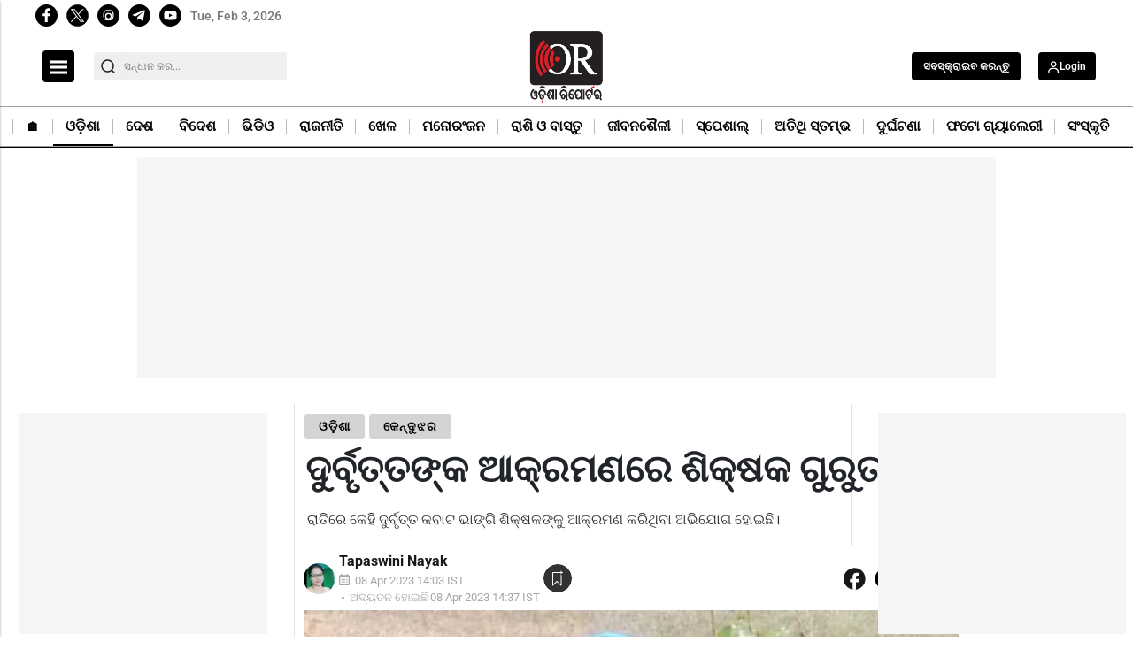

--- FILE ---
content_type: text/html; charset=utf-8
request_url: https://www.google.com/recaptcha/api2/anchor?ar=1&k=6Lc7gBgmAAAAAM6cf_Bc08hif-zuLJvMIk-As_2w&co=aHR0cHM6Ly9vZGlzaGFyZXBvcnRlci5pbjo0NDM.&hl=en&v=N67nZn4AqZkNcbeMu4prBgzg&size=normal&anchor-ms=20000&execute-ms=30000&cb=usulyh9a4ayg
body_size: 49504
content:
<!DOCTYPE HTML><html dir="ltr" lang="en"><head><meta http-equiv="Content-Type" content="text/html; charset=UTF-8">
<meta http-equiv="X-UA-Compatible" content="IE=edge">
<title>reCAPTCHA</title>
<style type="text/css">
/* cyrillic-ext */
@font-face {
  font-family: 'Roboto';
  font-style: normal;
  font-weight: 400;
  font-stretch: 100%;
  src: url(//fonts.gstatic.com/s/roboto/v48/KFO7CnqEu92Fr1ME7kSn66aGLdTylUAMa3GUBHMdazTgWw.woff2) format('woff2');
  unicode-range: U+0460-052F, U+1C80-1C8A, U+20B4, U+2DE0-2DFF, U+A640-A69F, U+FE2E-FE2F;
}
/* cyrillic */
@font-face {
  font-family: 'Roboto';
  font-style: normal;
  font-weight: 400;
  font-stretch: 100%;
  src: url(//fonts.gstatic.com/s/roboto/v48/KFO7CnqEu92Fr1ME7kSn66aGLdTylUAMa3iUBHMdazTgWw.woff2) format('woff2');
  unicode-range: U+0301, U+0400-045F, U+0490-0491, U+04B0-04B1, U+2116;
}
/* greek-ext */
@font-face {
  font-family: 'Roboto';
  font-style: normal;
  font-weight: 400;
  font-stretch: 100%;
  src: url(//fonts.gstatic.com/s/roboto/v48/KFO7CnqEu92Fr1ME7kSn66aGLdTylUAMa3CUBHMdazTgWw.woff2) format('woff2');
  unicode-range: U+1F00-1FFF;
}
/* greek */
@font-face {
  font-family: 'Roboto';
  font-style: normal;
  font-weight: 400;
  font-stretch: 100%;
  src: url(//fonts.gstatic.com/s/roboto/v48/KFO7CnqEu92Fr1ME7kSn66aGLdTylUAMa3-UBHMdazTgWw.woff2) format('woff2');
  unicode-range: U+0370-0377, U+037A-037F, U+0384-038A, U+038C, U+038E-03A1, U+03A3-03FF;
}
/* math */
@font-face {
  font-family: 'Roboto';
  font-style: normal;
  font-weight: 400;
  font-stretch: 100%;
  src: url(//fonts.gstatic.com/s/roboto/v48/KFO7CnqEu92Fr1ME7kSn66aGLdTylUAMawCUBHMdazTgWw.woff2) format('woff2');
  unicode-range: U+0302-0303, U+0305, U+0307-0308, U+0310, U+0312, U+0315, U+031A, U+0326-0327, U+032C, U+032F-0330, U+0332-0333, U+0338, U+033A, U+0346, U+034D, U+0391-03A1, U+03A3-03A9, U+03B1-03C9, U+03D1, U+03D5-03D6, U+03F0-03F1, U+03F4-03F5, U+2016-2017, U+2034-2038, U+203C, U+2040, U+2043, U+2047, U+2050, U+2057, U+205F, U+2070-2071, U+2074-208E, U+2090-209C, U+20D0-20DC, U+20E1, U+20E5-20EF, U+2100-2112, U+2114-2115, U+2117-2121, U+2123-214F, U+2190, U+2192, U+2194-21AE, U+21B0-21E5, U+21F1-21F2, U+21F4-2211, U+2213-2214, U+2216-22FF, U+2308-230B, U+2310, U+2319, U+231C-2321, U+2336-237A, U+237C, U+2395, U+239B-23B7, U+23D0, U+23DC-23E1, U+2474-2475, U+25AF, U+25B3, U+25B7, U+25BD, U+25C1, U+25CA, U+25CC, U+25FB, U+266D-266F, U+27C0-27FF, U+2900-2AFF, U+2B0E-2B11, U+2B30-2B4C, U+2BFE, U+3030, U+FF5B, U+FF5D, U+1D400-1D7FF, U+1EE00-1EEFF;
}
/* symbols */
@font-face {
  font-family: 'Roboto';
  font-style: normal;
  font-weight: 400;
  font-stretch: 100%;
  src: url(//fonts.gstatic.com/s/roboto/v48/KFO7CnqEu92Fr1ME7kSn66aGLdTylUAMaxKUBHMdazTgWw.woff2) format('woff2');
  unicode-range: U+0001-000C, U+000E-001F, U+007F-009F, U+20DD-20E0, U+20E2-20E4, U+2150-218F, U+2190, U+2192, U+2194-2199, U+21AF, U+21E6-21F0, U+21F3, U+2218-2219, U+2299, U+22C4-22C6, U+2300-243F, U+2440-244A, U+2460-24FF, U+25A0-27BF, U+2800-28FF, U+2921-2922, U+2981, U+29BF, U+29EB, U+2B00-2BFF, U+4DC0-4DFF, U+FFF9-FFFB, U+10140-1018E, U+10190-1019C, U+101A0, U+101D0-101FD, U+102E0-102FB, U+10E60-10E7E, U+1D2C0-1D2D3, U+1D2E0-1D37F, U+1F000-1F0FF, U+1F100-1F1AD, U+1F1E6-1F1FF, U+1F30D-1F30F, U+1F315, U+1F31C, U+1F31E, U+1F320-1F32C, U+1F336, U+1F378, U+1F37D, U+1F382, U+1F393-1F39F, U+1F3A7-1F3A8, U+1F3AC-1F3AF, U+1F3C2, U+1F3C4-1F3C6, U+1F3CA-1F3CE, U+1F3D4-1F3E0, U+1F3ED, U+1F3F1-1F3F3, U+1F3F5-1F3F7, U+1F408, U+1F415, U+1F41F, U+1F426, U+1F43F, U+1F441-1F442, U+1F444, U+1F446-1F449, U+1F44C-1F44E, U+1F453, U+1F46A, U+1F47D, U+1F4A3, U+1F4B0, U+1F4B3, U+1F4B9, U+1F4BB, U+1F4BF, U+1F4C8-1F4CB, U+1F4D6, U+1F4DA, U+1F4DF, U+1F4E3-1F4E6, U+1F4EA-1F4ED, U+1F4F7, U+1F4F9-1F4FB, U+1F4FD-1F4FE, U+1F503, U+1F507-1F50B, U+1F50D, U+1F512-1F513, U+1F53E-1F54A, U+1F54F-1F5FA, U+1F610, U+1F650-1F67F, U+1F687, U+1F68D, U+1F691, U+1F694, U+1F698, U+1F6AD, U+1F6B2, U+1F6B9-1F6BA, U+1F6BC, U+1F6C6-1F6CF, U+1F6D3-1F6D7, U+1F6E0-1F6EA, U+1F6F0-1F6F3, U+1F6F7-1F6FC, U+1F700-1F7FF, U+1F800-1F80B, U+1F810-1F847, U+1F850-1F859, U+1F860-1F887, U+1F890-1F8AD, U+1F8B0-1F8BB, U+1F8C0-1F8C1, U+1F900-1F90B, U+1F93B, U+1F946, U+1F984, U+1F996, U+1F9E9, U+1FA00-1FA6F, U+1FA70-1FA7C, U+1FA80-1FA89, U+1FA8F-1FAC6, U+1FACE-1FADC, U+1FADF-1FAE9, U+1FAF0-1FAF8, U+1FB00-1FBFF;
}
/* vietnamese */
@font-face {
  font-family: 'Roboto';
  font-style: normal;
  font-weight: 400;
  font-stretch: 100%;
  src: url(//fonts.gstatic.com/s/roboto/v48/KFO7CnqEu92Fr1ME7kSn66aGLdTylUAMa3OUBHMdazTgWw.woff2) format('woff2');
  unicode-range: U+0102-0103, U+0110-0111, U+0128-0129, U+0168-0169, U+01A0-01A1, U+01AF-01B0, U+0300-0301, U+0303-0304, U+0308-0309, U+0323, U+0329, U+1EA0-1EF9, U+20AB;
}
/* latin-ext */
@font-face {
  font-family: 'Roboto';
  font-style: normal;
  font-weight: 400;
  font-stretch: 100%;
  src: url(//fonts.gstatic.com/s/roboto/v48/KFO7CnqEu92Fr1ME7kSn66aGLdTylUAMa3KUBHMdazTgWw.woff2) format('woff2');
  unicode-range: U+0100-02BA, U+02BD-02C5, U+02C7-02CC, U+02CE-02D7, U+02DD-02FF, U+0304, U+0308, U+0329, U+1D00-1DBF, U+1E00-1E9F, U+1EF2-1EFF, U+2020, U+20A0-20AB, U+20AD-20C0, U+2113, U+2C60-2C7F, U+A720-A7FF;
}
/* latin */
@font-face {
  font-family: 'Roboto';
  font-style: normal;
  font-weight: 400;
  font-stretch: 100%;
  src: url(//fonts.gstatic.com/s/roboto/v48/KFO7CnqEu92Fr1ME7kSn66aGLdTylUAMa3yUBHMdazQ.woff2) format('woff2');
  unicode-range: U+0000-00FF, U+0131, U+0152-0153, U+02BB-02BC, U+02C6, U+02DA, U+02DC, U+0304, U+0308, U+0329, U+2000-206F, U+20AC, U+2122, U+2191, U+2193, U+2212, U+2215, U+FEFF, U+FFFD;
}
/* cyrillic-ext */
@font-face {
  font-family: 'Roboto';
  font-style: normal;
  font-weight: 500;
  font-stretch: 100%;
  src: url(//fonts.gstatic.com/s/roboto/v48/KFO7CnqEu92Fr1ME7kSn66aGLdTylUAMa3GUBHMdazTgWw.woff2) format('woff2');
  unicode-range: U+0460-052F, U+1C80-1C8A, U+20B4, U+2DE0-2DFF, U+A640-A69F, U+FE2E-FE2F;
}
/* cyrillic */
@font-face {
  font-family: 'Roboto';
  font-style: normal;
  font-weight: 500;
  font-stretch: 100%;
  src: url(//fonts.gstatic.com/s/roboto/v48/KFO7CnqEu92Fr1ME7kSn66aGLdTylUAMa3iUBHMdazTgWw.woff2) format('woff2');
  unicode-range: U+0301, U+0400-045F, U+0490-0491, U+04B0-04B1, U+2116;
}
/* greek-ext */
@font-face {
  font-family: 'Roboto';
  font-style: normal;
  font-weight: 500;
  font-stretch: 100%;
  src: url(//fonts.gstatic.com/s/roboto/v48/KFO7CnqEu92Fr1ME7kSn66aGLdTylUAMa3CUBHMdazTgWw.woff2) format('woff2');
  unicode-range: U+1F00-1FFF;
}
/* greek */
@font-face {
  font-family: 'Roboto';
  font-style: normal;
  font-weight: 500;
  font-stretch: 100%;
  src: url(//fonts.gstatic.com/s/roboto/v48/KFO7CnqEu92Fr1ME7kSn66aGLdTylUAMa3-UBHMdazTgWw.woff2) format('woff2');
  unicode-range: U+0370-0377, U+037A-037F, U+0384-038A, U+038C, U+038E-03A1, U+03A3-03FF;
}
/* math */
@font-face {
  font-family: 'Roboto';
  font-style: normal;
  font-weight: 500;
  font-stretch: 100%;
  src: url(//fonts.gstatic.com/s/roboto/v48/KFO7CnqEu92Fr1ME7kSn66aGLdTylUAMawCUBHMdazTgWw.woff2) format('woff2');
  unicode-range: U+0302-0303, U+0305, U+0307-0308, U+0310, U+0312, U+0315, U+031A, U+0326-0327, U+032C, U+032F-0330, U+0332-0333, U+0338, U+033A, U+0346, U+034D, U+0391-03A1, U+03A3-03A9, U+03B1-03C9, U+03D1, U+03D5-03D6, U+03F0-03F1, U+03F4-03F5, U+2016-2017, U+2034-2038, U+203C, U+2040, U+2043, U+2047, U+2050, U+2057, U+205F, U+2070-2071, U+2074-208E, U+2090-209C, U+20D0-20DC, U+20E1, U+20E5-20EF, U+2100-2112, U+2114-2115, U+2117-2121, U+2123-214F, U+2190, U+2192, U+2194-21AE, U+21B0-21E5, U+21F1-21F2, U+21F4-2211, U+2213-2214, U+2216-22FF, U+2308-230B, U+2310, U+2319, U+231C-2321, U+2336-237A, U+237C, U+2395, U+239B-23B7, U+23D0, U+23DC-23E1, U+2474-2475, U+25AF, U+25B3, U+25B7, U+25BD, U+25C1, U+25CA, U+25CC, U+25FB, U+266D-266F, U+27C0-27FF, U+2900-2AFF, U+2B0E-2B11, U+2B30-2B4C, U+2BFE, U+3030, U+FF5B, U+FF5D, U+1D400-1D7FF, U+1EE00-1EEFF;
}
/* symbols */
@font-face {
  font-family: 'Roboto';
  font-style: normal;
  font-weight: 500;
  font-stretch: 100%;
  src: url(//fonts.gstatic.com/s/roboto/v48/KFO7CnqEu92Fr1ME7kSn66aGLdTylUAMaxKUBHMdazTgWw.woff2) format('woff2');
  unicode-range: U+0001-000C, U+000E-001F, U+007F-009F, U+20DD-20E0, U+20E2-20E4, U+2150-218F, U+2190, U+2192, U+2194-2199, U+21AF, U+21E6-21F0, U+21F3, U+2218-2219, U+2299, U+22C4-22C6, U+2300-243F, U+2440-244A, U+2460-24FF, U+25A0-27BF, U+2800-28FF, U+2921-2922, U+2981, U+29BF, U+29EB, U+2B00-2BFF, U+4DC0-4DFF, U+FFF9-FFFB, U+10140-1018E, U+10190-1019C, U+101A0, U+101D0-101FD, U+102E0-102FB, U+10E60-10E7E, U+1D2C0-1D2D3, U+1D2E0-1D37F, U+1F000-1F0FF, U+1F100-1F1AD, U+1F1E6-1F1FF, U+1F30D-1F30F, U+1F315, U+1F31C, U+1F31E, U+1F320-1F32C, U+1F336, U+1F378, U+1F37D, U+1F382, U+1F393-1F39F, U+1F3A7-1F3A8, U+1F3AC-1F3AF, U+1F3C2, U+1F3C4-1F3C6, U+1F3CA-1F3CE, U+1F3D4-1F3E0, U+1F3ED, U+1F3F1-1F3F3, U+1F3F5-1F3F7, U+1F408, U+1F415, U+1F41F, U+1F426, U+1F43F, U+1F441-1F442, U+1F444, U+1F446-1F449, U+1F44C-1F44E, U+1F453, U+1F46A, U+1F47D, U+1F4A3, U+1F4B0, U+1F4B3, U+1F4B9, U+1F4BB, U+1F4BF, U+1F4C8-1F4CB, U+1F4D6, U+1F4DA, U+1F4DF, U+1F4E3-1F4E6, U+1F4EA-1F4ED, U+1F4F7, U+1F4F9-1F4FB, U+1F4FD-1F4FE, U+1F503, U+1F507-1F50B, U+1F50D, U+1F512-1F513, U+1F53E-1F54A, U+1F54F-1F5FA, U+1F610, U+1F650-1F67F, U+1F687, U+1F68D, U+1F691, U+1F694, U+1F698, U+1F6AD, U+1F6B2, U+1F6B9-1F6BA, U+1F6BC, U+1F6C6-1F6CF, U+1F6D3-1F6D7, U+1F6E0-1F6EA, U+1F6F0-1F6F3, U+1F6F7-1F6FC, U+1F700-1F7FF, U+1F800-1F80B, U+1F810-1F847, U+1F850-1F859, U+1F860-1F887, U+1F890-1F8AD, U+1F8B0-1F8BB, U+1F8C0-1F8C1, U+1F900-1F90B, U+1F93B, U+1F946, U+1F984, U+1F996, U+1F9E9, U+1FA00-1FA6F, U+1FA70-1FA7C, U+1FA80-1FA89, U+1FA8F-1FAC6, U+1FACE-1FADC, U+1FADF-1FAE9, U+1FAF0-1FAF8, U+1FB00-1FBFF;
}
/* vietnamese */
@font-face {
  font-family: 'Roboto';
  font-style: normal;
  font-weight: 500;
  font-stretch: 100%;
  src: url(//fonts.gstatic.com/s/roboto/v48/KFO7CnqEu92Fr1ME7kSn66aGLdTylUAMa3OUBHMdazTgWw.woff2) format('woff2');
  unicode-range: U+0102-0103, U+0110-0111, U+0128-0129, U+0168-0169, U+01A0-01A1, U+01AF-01B0, U+0300-0301, U+0303-0304, U+0308-0309, U+0323, U+0329, U+1EA0-1EF9, U+20AB;
}
/* latin-ext */
@font-face {
  font-family: 'Roboto';
  font-style: normal;
  font-weight: 500;
  font-stretch: 100%;
  src: url(//fonts.gstatic.com/s/roboto/v48/KFO7CnqEu92Fr1ME7kSn66aGLdTylUAMa3KUBHMdazTgWw.woff2) format('woff2');
  unicode-range: U+0100-02BA, U+02BD-02C5, U+02C7-02CC, U+02CE-02D7, U+02DD-02FF, U+0304, U+0308, U+0329, U+1D00-1DBF, U+1E00-1E9F, U+1EF2-1EFF, U+2020, U+20A0-20AB, U+20AD-20C0, U+2113, U+2C60-2C7F, U+A720-A7FF;
}
/* latin */
@font-face {
  font-family: 'Roboto';
  font-style: normal;
  font-weight: 500;
  font-stretch: 100%;
  src: url(//fonts.gstatic.com/s/roboto/v48/KFO7CnqEu92Fr1ME7kSn66aGLdTylUAMa3yUBHMdazQ.woff2) format('woff2');
  unicode-range: U+0000-00FF, U+0131, U+0152-0153, U+02BB-02BC, U+02C6, U+02DA, U+02DC, U+0304, U+0308, U+0329, U+2000-206F, U+20AC, U+2122, U+2191, U+2193, U+2212, U+2215, U+FEFF, U+FFFD;
}
/* cyrillic-ext */
@font-face {
  font-family: 'Roboto';
  font-style: normal;
  font-weight: 900;
  font-stretch: 100%;
  src: url(//fonts.gstatic.com/s/roboto/v48/KFO7CnqEu92Fr1ME7kSn66aGLdTylUAMa3GUBHMdazTgWw.woff2) format('woff2');
  unicode-range: U+0460-052F, U+1C80-1C8A, U+20B4, U+2DE0-2DFF, U+A640-A69F, U+FE2E-FE2F;
}
/* cyrillic */
@font-face {
  font-family: 'Roboto';
  font-style: normal;
  font-weight: 900;
  font-stretch: 100%;
  src: url(//fonts.gstatic.com/s/roboto/v48/KFO7CnqEu92Fr1ME7kSn66aGLdTylUAMa3iUBHMdazTgWw.woff2) format('woff2');
  unicode-range: U+0301, U+0400-045F, U+0490-0491, U+04B0-04B1, U+2116;
}
/* greek-ext */
@font-face {
  font-family: 'Roboto';
  font-style: normal;
  font-weight: 900;
  font-stretch: 100%;
  src: url(//fonts.gstatic.com/s/roboto/v48/KFO7CnqEu92Fr1ME7kSn66aGLdTylUAMa3CUBHMdazTgWw.woff2) format('woff2');
  unicode-range: U+1F00-1FFF;
}
/* greek */
@font-face {
  font-family: 'Roboto';
  font-style: normal;
  font-weight: 900;
  font-stretch: 100%;
  src: url(//fonts.gstatic.com/s/roboto/v48/KFO7CnqEu92Fr1ME7kSn66aGLdTylUAMa3-UBHMdazTgWw.woff2) format('woff2');
  unicode-range: U+0370-0377, U+037A-037F, U+0384-038A, U+038C, U+038E-03A1, U+03A3-03FF;
}
/* math */
@font-face {
  font-family: 'Roboto';
  font-style: normal;
  font-weight: 900;
  font-stretch: 100%;
  src: url(//fonts.gstatic.com/s/roboto/v48/KFO7CnqEu92Fr1ME7kSn66aGLdTylUAMawCUBHMdazTgWw.woff2) format('woff2');
  unicode-range: U+0302-0303, U+0305, U+0307-0308, U+0310, U+0312, U+0315, U+031A, U+0326-0327, U+032C, U+032F-0330, U+0332-0333, U+0338, U+033A, U+0346, U+034D, U+0391-03A1, U+03A3-03A9, U+03B1-03C9, U+03D1, U+03D5-03D6, U+03F0-03F1, U+03F4-03F5, U+2016-2017, U+2034-2038, U+203C, U+2040, U+2043, U+2047, U+2050, U+2057, U+205F, U+2070-2071, U+2074-208E, U+2090-209C, U+20D0-20DC, U+20E1, U+20E5-20EF, U+2100-2112, U+2114-2115, U+2117-2121, U+2123-214F, U+2190, U+2192, U+2194-21AE, U+21B0-21E5, U+21F1-21F2, U+21F4-2211, U+2213-2214, U+2216-22FF, U+2308-230B, U+2310, U+2319, U+231C-2321, U+2336-237A, U+237C, U+2395, U+239B-23B7, U+23D0, U+23DC-23E1, U+2474-2475, U+25AF, U+25B3, U+25B7, U+25BD, U+25C1, U+25CA, U+25CC, U+25FB, U+266D-266F, U+27C0-27FF, U+2900-2AFF, U+2B0E-2B11, U+2B30-2B4C, U+2BFE, U+3030, U+FF5B, U+FF5D, U+1D400-1D7FF, U+1EE00-1EEFF;
}
/* symbols */
@font-face {
  font-family: 'Roboto';
  font-style: normal;
  font-weight: 900;
  font-stretch: 100%;
  src: url(//fonts.gstatic.com/s/roboto/v48/KFO7CnqEu92Fr1ME7kSn66aGLdTylUAMaxKUBHMdazTgWw.woff2) format('woff2');
  unicode-range: U+0001-000C, U+000E-001F, U+007F-009F, U+20DD-20E0, U+20E2-20E4, U+2150-218F, U+2190, U+2192, U+2194-2199, U+21AF, U+21E6-21F0, U+21F3, U+2218-2219, U+2299, U+22C4-22C6, U+2300-243F, U+2440-244A, U+2460-24FF, U+25A0-27BF, U+2800-28FF, U+2921-2922, U+2981, U+29BF, U+29EB, U+2B00-2BFF, U+4DC0-4DFF, U+FFF9-FFFB, U+10140-1018E, U+10190-1019C, U+101A0, U+101D0-101FD, U+102E0-102FB, U+10E60-10E7E, U+1D2C0-1D2D3, U+1D2E0-1D37F, U+1F000-1F0FF, U+1F100-1F1AD, U+1F1E6-1F1FF, U+1F30D-1F30F, U+1F315, U+1F31C, U+1F31E, U+1F320-1F32C, U+1F336, U+1F378, U+1F37D, U+1F382, U+1F393-1F39F, U+1F3A7-1F3A8, U+1F3AC-1F3AF, U+1F3C2, U+1F3C4-1F3C6, U+1F3CA-1F3CE, U+1F3D4-1F3E0, U+1F3ED, U+1F3F1-1F3F3, U+1F3F5-1F3F7, U+1F408, U+1F415, U+1F41F, U+1F426, U+1F43F, U+1F441-1F442, U+1F444, U+1F446-1F449, U+1F44C-1F44E, U+1F453, U+1F46A, U+1F47D, U+1F4A3, U+1F4B0, U+1F4B3, U+1F4B9, U+1F4BB, U+1F4BF, U+1F4C8-1F4CB, U+1F4D6, U+1F4DA, U+1F4DF, U+1F4E3-1F4E6, U+1F4EA-1F4ED, U+1F4F7, U+1F4F9-1F4FB, U+1F4FD-1F4FE, U+1F503, U+1F507-1F50B, U+1F50D, U+1F512-1F513, U+1F53E-1F54A, U+1F54F-1F5FA, U+1F610, U+1F650-1F67F, U+1F687, U+1F68D, U+1F691, U+1F694, U+1F698, U+1F6AD, U+1F6B2, U+1F6B9-1F6BA, U+1F6BC, U+1F6C6-1F6CF, U+1F6D3-1F6D7, U+1F6E0-1F6EA, U+1F6F0-1F6F3, U+1F6F7-1F6FC, U+1F700-1F7FF, U+1F800-1F80B, U+1F810-1F847, U+1F850-1F859, U+1F860-1F887, U+1F890-1F8AD, U+1F8B0-1F8BB, U+1F8C0-1F8C1, U+1F900-1F90B, U+1F93B, U+1F946, U+1F984, U+1F996, U+1F9E9, U+1FA00-1FA6F, U+1FA70-1FA7C, U+1FA80-1FA89, U+1FA8F-1FAC6, U+1FACE-1FADC, U+1FADF-1FAE9, U+1FAF0-1FAF8, U+1FB00-1FBFF;
}
/* vietnamese */
@font-face {
  font-family: 'Roboto';
  font-style: normal;
  font-weight: 900;
  font-stretch: 100%;
  src: url(//fonts.gstatic.com/s/roboto/v48/KFO7CnqEu92Fr1ME7kSn66aGLdTylUAMa3OUBHMdazTgWw.woff2) format('woff2');
  unicode-range: U+0102-0103, U+0110-0111, U+0128-0129, U+0168-0169, U+01A0-01A1, U+01AF-01B0, U+0300-0301, U+0303-0304, U+0308-0309, U+0323, U+0329, U+1EA0-1EF9, U+20AB;
}
/* latin-ext */
@font-face {
  font-family: 'Roboto';
  font-style: normal;
  font-weight: 900;
  font-stretch: 100%;
  src: url(//fonts.gstatic.com/s/roboto/v48/KFO7CnqEu92Fr1ME7kSn66aGLdTylUAMa3KUBHMdazTgWw.woff2) format('woff2');
  unicode-range: U+0100-02BA, U+02BD-02C5, U+02C7-02CC, U+02CE-02D7, U+02DD-02FF, U+0304, U+0308, U+0329, U+1D00-1DBF, U+1E00-1E9F, U+1EF2-1EFF, U+2020, U+20A0-20AB, U+20AD-20C0, U+2113, U+2C60-2C7F, U+A720-A7FF;
}
/* latin */
@font-face {
  font-family: 'Roboto';
  font-style: normal;
  font-weight: 900;
  font-stretch: 100%;
  src: url(//fonts.gstatic.com/s/roboto/v48/KFO7CnqEu92Fr1ME7kSn66aGLdTylUAMa3yUBHMdazQ.woff2) format('woff2');
  unicode-range: U+0000-00FF, U+0131, U+0152-0153, U+02BB-02BC, U+02C6, U+02DA, U+02DC, U+0304, U+0308, U+0329, U+2000-206F, U+20AC, U+2122, U+2191, U+2193, U+2212, U+2215, U+FEFF, U+FFFD;
}

</style>
<link rel="stylesheet" type="text/css" href="https://www.gstatic.com/recaptcha/releases/N67nZn4AqZkNcbeMu4prBgzg/styles__ltr.css">
<script nonce="OJxoqk-cjCcrX46Mid-RTw" type="text/javascript">window['__recaptcha_api'] = 'https://www.google.com/recaptcha/api2/';</script>
<script type="text/javascript" src="https://www.gstatic.com/recaptcha/releases/N67nZn4AqZkNcbeMu4prBgzg/recaptcha__en.js" nonce="OJxoqk-cjCcrX46Mid-RTw">
      
    </script></head>
<body><div id="rc-anchor-alert" class="rc-anchor-alert"></div>
<input type="hidden" id="recaptcha-token" value="[base64]">
<script type="text/javascript" nonce="OJxoqk-cjCcrX46Mid-RTw">
      recaptcha.anchor.Main.init("[\x22ainput\x22,[\x22bgdata\x22,\x22\x22,\[base64]/[base64]/[base64]/[base64]/[base64]/[base64]/[base64]/[base64]/bmV3IFlbcV0oQVswXSk6aD09Mj9uZXcgWVtxXShBWzBdLEFbMV0pOmg9PTM/bmV3IFlbcV0oQVswXSxBWzFdLEFbMl0pOmg9PTQ/[base64]/aXcoSS5ILEkpOngoOCx0cnVlLEkpfSxFMj12LnJlcXVlc3RJZGxlQ2FsbGJhY2s/[base64]/[base64]/[base64]/[base64]\\u003d\x22,\[base64]\\u003d\\u003d\x22,\x22w5DDgCoFRkAtwo/Du8OMA8OKKGNADMOJwrzDgsKEw7ZSw4zDp8KtKTPDkE1oYyMdQMOQw6ZRwpLDvlTDksKiF8ORQMODWFhFwqxZeSh4QHFvwqc1w7LDt8KwO8KKwqrDjl/[base64]/HcKIwoZSw5ZFKVLChcO1wr3Cu8OuwrrDv8ObwqXDvkDCn8Klw4BSw7I6w47DhlLCow/CjjgAWMOow5Rnw6LDvgjDrVTCjyMlJGjDjkrDolAXw50gS17CuMOOw7HDrMOxwpt9HMOuFsOQP8OTbcKHwpU2w5UzEcObw6MFwp/Dvlo4PsONZMOMB8KlKw3CsMK8ER/Cq8KnwrvCv0TCqlcuQ8OgwpjCsTwSQwJvwqjCusOowp4ow7g2wq3CkAEmw4/Dg8OPwrgSFFLDssKwLUBZDXDDgsK1w5Ucw5R3CcKEcHbCnEIbZ8K7w7LDslllMHMww7bCmiBCwpUiwqHCpXbDlH1fJ8KOZ0jCnMKlwr8hfi/DswPCsT53wq/Do8KaVMOZw553w5jChMK2F0QUB8ODw5DCpMK5YcOwaSbDmXIBccKOw6PCqiJPw4M8wqcOaE3Dk8OWegPDvFBEXcONw4wgUlTCu13DlsKnw5fDrznCrsKiw71ywrzDiChFGHwsAUpgw7kHw7fCii/CvxrDuWpcw69sFkYUNRXDm8OqOMOSw7AWAThueRvDkcKwXU9WelEiRcOXSMKGFixkVzbCuMObXcKBIl91XBpIUCMwwq3Dmw5/E8K/wqHClTfCjjZKw58JwogUAkcIw6bCnFLCokDDgMKtw6p6w5QYR8OZw6klwrTClcKzNHXDosOvQsKADcKhw6DDr8ODw5PCjwPDry0FBzPCkS9BL3nCt8OZw64swpvDscK/wo7Djy4qwqgeB17Dvz8ZwqPDuzDDhnpjwrTDlXHDhgnCu8KXw7wLIMOcK8KVw67DuMKMfWoEw4LDv8OUAgsYRsOZdR3DlAYUw7/[base64]/[base64]/DncOvw4hPemY5ShYiFiNrw7LDq8O2wpjDnkgqcSAXwpTCqH02fsOZRktxcMOMEWUHfhbCq8OKwoAoMVbDhmbDgU3CjsO1RMOPw7gjacOzw57DjlfCvjPCgw/[base64]/DrEDCkMOWGEjDmMKbUmfChMKlD0YWw4LDtsOTwp7DqsO6OEoaScKGwpppNFNfwroiIMKwdsKww7lUW8KtMT0WW8O9GMKiw5rCpsO+w74taMKWAy3Cl8K/B0nCtcKywoPCg3/CrsOUMkx/OsOsw77DpEtMwpzCtcKEVsK6w5dmB8OyTVXCpcOxwqDChzjDhRJuwqNWeG9Bw5bCvghkw51qw67CpcK9w5nDvsOEDG4Sw5Fswph8KcKiIm3DmxTClRlewqzCmcKOJcO1QFZRw7BSwqfDvkgyNyVfLyZgwrLCucKiH8KJwobCs8KKBhUHBhV/OlbDly/DrsOuWXnCrsOnPsKVZ8OMw68/[base64]/Cpi3ClQfDhMO4wofChihlXMOiwp7DqMKKGEYbe2RDwrMQdsO4wo3CoVwmwolnHggXw7UPw4fCgyUgUzdQw7Mac8O0WMKnwoXDhMK0w4R6w6XCuCvDssO9w5E4OcKtwrRSw4BfJn58w5MrV8KNNh/[base64]/ChE/CjcKFCcK1NGDDuTLCjMKtY8Ouw7xzwp7Cs8KrNGXCmcOLeGpBwqJeQBXCt3zDmQ3DuHHCtWdNw4U6w41yw6p/w7UWw7DDtsOtZcKSfcKkwqTDnsOLwqRyasOKNx7CucKGw5PCkcKnwq4Xf0rCs0DCksODEyQnw6fDt8KLNzvCkFDCrRZDw5PCucOOQREKYV8uwooBw4nCqTUiw6dLK8O9woA/w40zw6TCrwBuwrhgwovDqhJUEMKNPcOZAUTDuH5VfsOhwr9BwrLCrxt6w4dcwpgMeMK4w59Bw5fDl8KDwoUSXUnCt33CusO/T2jCv8O8WHHCk8Kew74hZ2pnHydMw6k4YsKTOElUClI3OMOKJcKZw4IzTHrDoEQaw68jwqp5w4fDlGjCmcOGAkduOsKZSF1Ta1jDpGNIKMOWw4Fze8K+T1rCjBYLDlLDvcO/w6nCncKUw5zDizXDs8OUXlLCvsKLw7nDssKMwoVHCWkBw4NAZcK9wp5iwq0acsKFIhLDssK6w7fDpsOpwpjDsRh/w4E5BsOnw7DDhHXDqsO3I8O+w6prw7gLw4x2wqdZFHDDkVMEw4kebMOrw4RiGsKXesOZEgBCw4LDlFDCmRfCp3fDlibCp0zDmUIMcznCmknCvxJ2VsOow5lRwoQow5skwqlewoJQWMO8dxnDmm1sKcKYw601IDdFwrNAE8Kow5Fgw5/CtcOiwodILsKWwpEuSsKrwpnDgsK6w67Cpgxjwr/CkhY3WMOaLsKUGsO4w61Dw68Rw5d+F0LCpcKIUEPDicKNc0pQw5XCkSoqWnfCpMKNw75ewqwxTiJJWcOywq/DvlnDiMOiQsKtVMOFJ8O9WC3CqcOuw7XCqjULw7HCvMK0w57DpG9VworCtsO8wpgVw6Q4w4HDh08QOWjCvMOWW8KLw7cAwoLDgCnChGkyw4BTw7vCrizDoip/DMOjFl3DisKQGSbDuwAPe8KLwo/Dv8KDXMKmGVphw6JVH8Knw4HDhcKhw7jCn8K3XhAkw6vCvyhpOMKuw43CllguFi/Cm8OLwo4LwpHDs1R3I8KowozCvR3DiBxXwrrDscOKw7LClcOlw61NbcOZXwNIdcOdFmFrbURYw4TDlCF/woBNwothw6LDriprwp3ChB44w4txwqxzegjDiMKjwpNBw6ZMEUBGwr5nw67DmcKYES9gM0bDlHXCosKWwr7DqSMHw4UYw5/DkTbDmcKgw6vCl3hzw5B9w4EKbcKiwqrDqz/[base64]/Dg8OIwqnCh2/Cg8O0w7TCkS3DrcKVw5XCmcK+wrBAOScUMsOjw6BAwotQPcK1Aw8bBMKMWmbCgMKXa8OXwpDCrCLCphl+TWV6wqPDgy8bB2nCq8K9OyrDkcODw49cEFvCnxHCicOWw5dBw6LDhcKQT13DmMOCw5sfbMOIwpTDqMKiOCMfTnjDsEkPwrR2MMK/AMOAwps3wqIlw5zCp8KPIcKOw6JSwqTCuMOzwr0qw6nCu2zDhMOPJHlYwrHCqFEQbMK/[base64]/DpiLDk8OGDW7DlcKEMx51L8K1CR1nwofDrMObWzgLw6VyQgoww6AsKxbDgcKBwpkrIsOZw7bCrcOcKCbCncO/wqnDjiTDqcOfw7Nqw44cDXvCnMKpA8OcXBzCg8K6PU7CksO1wrZndCNrw6IISxRubsOgw7pcwo/CsMODw71nUjPCpDkDwox1wokjw6c8w40ww6TCicOww70sd8KDKifCksKdw7ozwozDnDbDqsOaw5UcAGlKw7XDu8K7woNIDxVLw7fClGDCn8OwcMKnw4XCrV1wwqxbw6EDwonCmcKQw58BRX7DlgLDhSHCh8Kqf8OBw5g2w7jCuMOONDTDsj7Cm2nCggDCjcOkXMK/RcK/bFrDm8Ktw5bCt8OEUMK2w6PDtMOnX8KLD8K+I8OEw7NTV8OwA8Olw7PCssK+wps3wrdnwqsUw7sxwqLDl8Kbw7TCuMKMBA0BIEdqVktSwqdcw6HDuMOLw4/[base64]/DvcOCw6zCnhjCocOlQMK+w74nwqXCui04ECUjOMKDAgECM8OZCMKhOxnChA/DssKZOxNUw5IRw6sAw6bDp8OKBXojGMKVw6PCqmnDiy/Cs8OQwofCtQ4IXg4yw6InwqLCkhvDs3zChCJxwofCnWTDtVTChyrCocOJwpAmwqVwJm3ChsKHwq8ZwqwPLMKqw7/[base64]/[base64]/ChsO1wq5twonDshDDvcOhwqU7Fww5wrATK8Kdw5zCoGPDpmnCthnDocOew7omw5XDuMKjwq/[base64]/wqzDoMKFw4HDs8OJBsOCwpY0TsKOXcOhw4LCsC4/YgLChVTDk0zCl8KVwobDh8ODwr0mw5ErVTvDtCjClmXCmB/Dm8Ocw4M3PMKXwotGQcKrN8OVKMO0w7PCmsKCw61/wq1hw5jDqCsfw7U7woLDp3V+ZMOPZsObwrnDvcOeXgYfwqbDriBhQSBQOwDDkcK7b8KnYgsAccOBZ8KswqnDpsOww47DpMKRaDXChMOIV8OSw6bDncK/JUTDtBk/w5bDjMOUXBXChMOSwqjDsV/Ct8OifsOcQ8OWTMOHwpzCp8OaecOBw5VZwo0aLcKww4x7wpsuPm5QwrBbw4vDtMOIw6oowrzCtMKSw7hlw6HCukjDrsOpw4/CsWoaPcKswqPDiQNjw4JTK8Ovw70/W8KoASsqw60IPMKqCDxXwqcRw4B0w7BXNmYCNzLCv8KOeUbCrU5xwrzDqsOOwrPDtXvDml/Cq8KBwpw6w43DikZQIsOEwqg5w4vClhPDmxHDiMOpw5rCjBXCjsK5w4zDiEfDssOMwq/CvsKLwqfDtXMgfMOaw5sIw53CnsOdRkXCjMOITG7Dk1zDhTgJw6nCsCTDgi3DlMKQPh7DlcOCwo8ycMOLPCQKFFHDnlJrwqJkLDvCmUDDqsOGw5wyw5hiw55gWsO7woplFMKFwpc8eBoWw7vDnMOFG8ODZxcWwo5gZcK7wq1kGTF6w4XDqMOdw5t1bV/CnMO9P8OlwpXCvcKtw4vDiRnCisOhAyjDnlXCgGLDrRd6bMKJwrTCuizClX0FXS7DqAE5w6XDisO/AFoxw6t9wrFtw6XDg8KTw4dawrcOwr7ClcKtGcO2AsKgL8Otw6fCuMO2wqNhU8O4Yz11w4fCgcOdNnVyWmE+YRd6w7rDkA4MAi1Zfn7DsG3DoSfCrCozwqDDrmgVw6rCrnjClsOmw4VFbAcEQcK9DUrDkcKKwqQLIDTCnH4Iw4LDqsO+BsO7BS/ChAdJw6NFwrsCAMK+PcKLw4rDj8O7wpdyRwNZcFvCkgXDoTjCtMOBw5ohfsKuwobDtSs6PWHCon3DhsKWw5/[base64]/DrTQMw4dqw4XDlcOew74cw5XCl3osw4pnw6UTbS/CkcKnV8KxIcOgMMOYdcKUAj5NSCx0dVnCnMOjw57Cn3V1wpRAwoPDq8OvV8K+wo3DsA4TwqBid0XDgD/[base64]/DicOaDj98wqInfMO2dMO0KMOQJMKzwovDqjxpwrt6w7o5wqs5w4nCp8Ocwo3DtGLDq2DDqEp7T8OlbsOzwqdtw5LDhyHDpsOFdsOPwoIsdTkkw6Yewp4GasKBw681YwEWwr/CvHgOV8OoS1XCoTgswqs2VgbDj8OMUcOgwqbCuCwZw4fCm8KreRXDi2RRw6IsMcKeW8KHBQt3JsOuw5/DvcOiIQFkQQ8+wovCvBbCtEbCoMOIQB0cK8KEN8ONwpZiDMOkw7LCtjfDjgDCtSzCoWwOwoFmTmRpw6zChsKYRj/Du8OFw4bCvmxzwrhiw6fDhg3Dp8KsJsKcw6jDv8Kxw53Ct1XCj8OzwrNFB0nDt8Kvwr/Djz53w75NLQ3Dpw9URsO2w4vDtnFUw45eB3/CpMKoezsja3onw7vCgsODY0bDmwN1wp0gw5vCo8KeYcOIEsOHw4RUw4UTasKbwrHDrsO4cwfDkXHDuzF1wq7ClzEJJMKxF39SeXVmwr3Cl8KTPlILUj7CusKLwrEOwonChMOYIsOcZMKMwpfChwRiaELDvSNJwoUxw7LCjcONHBsiw6/DmVdHw57Cg8OYCcODKsKNARpTw7DClhzCtlnCvEwufcKzw4h4Wykzwr0PYA7Cgh4LMMKhwoHCv1tHw5XCgh/Cp8OawrPDoBHDkcKtMsKhwqjCpSfDlMOLw4/Dj1LCkHxVwph7w4QMIl/CrMO5w6TDu8O3csOHHinCicORaSM8w6wOWTPDpwDChlEYE8OnNH/DrFLCtcKvwpPCgsOFSmYkwpfDgMKjwp1Jw4Uyw6vCtg3CuMKlwpQ5w4tiw41PwphsG8KEF07Ds8O7wq3Dv8OjG8KCw6XDkWAMasOGLX/DuFo4WsKGesORw7hHbldWwooUwp/CkMO8SyHDssKDPcKiAsOfwoXCsi11UcKYwrRoTmjCpCXCgAHDssKZwoNTBWHCocKNwrLDsUB5fcOEw6/[base64]/DoA3Cn8OZX03DlMKvHFYZwqfCnsK0woJ0U8KTw54lw4obw7wLFz5kZsKtwrhcwpnCikHDhsKLAAzCl2nDksKGwpZYRktMEzTCucO/L8OhZcO0e8OKw4cRwpHDtsOtaMOywoZCVsOxI2nDhBsZwqLClcO5w6AMwpzCg8KtwqIdUcKfZ8OAKcKKKMOePSDCg15Pw58bwq/Djn4iwq7Ct8O7w73DrjMqD8Ojw5lcEXQ1w5Y9w5BgK8KbS8KPw5fDsVsBQcKdK03CuR5Rw4NdRDPCkcKsw5A1wofDvsKUGXdNwqpQVT53wr12MMOFwr9HScORwq3CiVpswpfDhMKnw68ZUw56EcOrfBlHw4JBGsKKw6/[base64]/Dj8OgNH0Tw4HDvX7CskXDlT3CqcKKPypHJ8O4ZsOGw6pkw7LCqFjCisOaw7TCssKBw5dQIE9cVMKUUBnCrsK4JHkKwqY+wr/DocKEw4zDpsOqw4LCsmxqwrLCpcKXwp0BwqTDpDorwqTDrsK2wpNZwr9AUsKON8Obw4fDsGxCXxZFwpjDsMKrwrnCiQ7Dik/[base64]/[base64]/HMO4w7bDoT7DtMOiw4QUZMK5CS7Cv8KkD2EqCi1xwq4hwooedB3CvMK1fG/DrsOdDBwWw45dJcKRwrnCrSbCqQjCpCPDlMOFwoHDp8OmE8KYRjjCrH1Qw4oQT8OXwrsZw5QhMMORCTDDu8K+WMKnw4DCucK7d0RBDsOhwqvDmTJhwonCiljDmcOzI8OFNS3DmQfDnQHCt8OKBFfDhCpkwq1TAU5UBsOWw4duB8K4w5HDoGPCrV3CqMK0w7LDlghuw4/[base64]/DocKKw7E6w7MUwqY+wqQQYnHDlcO0FcKUTMO6KcKJYsKlw6B8w4RkfBslcFYQw7DDlFnDtEh2wovCi8OWQw0GMQjDksKZPylgLcKfLTvDrcKtHQMrwpIwwrLCucOuCE7DgRDDucKYw67CqMKzPwnCrX7Dg0fCoMOSNF/DpBsgBjjCsC1Ww6fDjcOuGT3Dnz0Aw7vCrcKAw6HCr8OmejhocBIKKcKqwrk5F8OTAnhdw6U/w5jCqT/DhMOJw6sLGD8Dwqggw4xJw4nClA7Ck8OnwrsnwrcLwqPDkVJ0YTfDnCbCumxxEiMlfMK3wohSSMOvwpjCncKFFsOnwobCtsO0CDJOHC/DuMKpw6wXfDnDvERtJAkuI8O9EgrCtsKqw4c+QzZEYz/Dq8KuFcKaNsOQwobDn8OYIE/Cn0DDhwRrw4vDr8OEcUXCpSggSV3DnTYDw4IIKMOXLxfDsRHDvMKzSEIfHXzCvgEXw7YxZV8iwrVjwqseQ0nDuMOdwp3ClW8+RcKCN8KhbsOgCGU2U8OwEsKwwoN/w5nCrw0XLxXCkGdlBsK9CUVTGV44M2MqFTTChhTDkW7DklkMwrBawrNsb8K5U2cVFsOsw6/CqcOCwozCq2J9wqk5YMKCUcO6YmvDgEgGw7p8F0zDj1vClcKww7TDm2RdV2HCgAhzI8OIwpZlbGQiSUt2ZFt/GC7Ct1nCiMKMLG7CkyrDnEfCtCrDvkzDhX7Cj2nDhcOAB8KzIWTDjMOyexIFJCB/W2DCnWsHFBR/b8Ofw5HDrcOPO8KSesO0bcKQcWpUTF98wpfCkcOMMx9Xw5rDhAbCkMOow5nCq0jCtmFGw4ppwpZ4L8KNwrTChH12wrHCg0HCpsOedcOlw6g8S8K8Cw4+V8KOw6A/wrPCnE3ChcOJw4HDsMOAw7dHw4TCnHPCqsK6LcO1w7zCjMOOwoPCgW3CuX1fWGfCjAZsw4Mtw7nCqBPDkcKgw5fDrGUGNcKPwovDjMKqHMOhw70Xw4rDlsOew7DDisOCwqrDs8OCMjYrWx4Gw7F1dMOZL8KJfip3dgR/wpjDtsOrwr9AwpDDtxANwoZHw7nCvyvCjgRBwoHCgyzDnsKifA4OZBbCncKZc8ORwoYQWsKdw7/ClBnCl8KBAcOiAhHDjgsiwrfCpzvCnxI3bcKMwoHCtyrCpMOcd8KHUyk6AsOxw4wPWXDCg33Dskd3YsKZCsO3wqjDvBrDm8OqbgTCugfCrEEcecK5wojCsA3Ch1LCoErDjEPDuGTCtl5GWSDCm8KvIMKqw5/CmMOGFBA7wo/CicONwoAKCUoLLsOVwr8gGcKiwqg3w5HDscKhW0FYwqPDvCZdw7/[base64]/DrMOzNG/[base64]/wpAlXMKhD8Ohw59ofBt/[base64]/[base64]/AhzCgcO+wpg8FMKtw77CgsOzw6DDkBtBekzCnMK+wpLCh0Rww4nDp8O6w4YywqvDq8K5wo7CrcK2TTMxwqHCq0zDuU8MwoTCicKAwo4HLcKAw6p/IsKEw7IZMMKBwp3CqMKSacO2NcOww5bCn2rDnsKYw7gPWsOJKMKfVMOaw6vCjcKDFMOKTynDp34Mw4Rbw7DDhMOrIMKiPMOIP8KQN08aHyPCjx3DgcK1FzRdw7kjwoTDjXdGaDzDtD4uS8OeC8Ojw7DDqMOkw47CmRbCoynCiFkuwprCsTXDscKvw5/Dtj3CqMKgwr9kwqRpw78ewrcEEX/DrxLDo1xgw5fCmREBHcOow6ZjwolFJsOYw5HDjcO1fcK4w6nDg07CnyLClDbChMKLKz0Aw71/Xno2wrDDoFcAGQXCrcKGEsKMIEDDvcOcFcO4U8K+bWLDvTjCgsOAZlZ1f8ORcsOAwpbDsGPDpmQcwrbClMO4WcO9w5/Cr0HDiMOBw4vDoMKcLMOewoTDpBBDwrYxD8Khw4vCnmFzYn3DjR5Mw6rCiMK1fMOvw7HDnsKQEMKJw59wSsO0bcKJP8KTOmcmwotFwrNkw450wrvDhS5uwo5XaU7Ci1YawozDscKXMhJHPCN/B2HDjMOcwp/[base64]/[base64]/wpMsZMObwq1eX8OPEsKpw5M1CcK/P8OGwoXCgW5Cw54sQUfDmhDCjMOcw67CkU0vWmvDp8O4wpwLw7PCuMOvw6/DjX/CujUzOkl/MsO+wrQoOsOJw6XDlcKdQsKqTsKgwpYOw5nCkVPCq8KrVHYxG1fDocKtEMOkw7TDvcKQcg/CtgfComltw7PCkMKrw7chwobCuXvDnX3DmBVnSWE/EcKcesKCScOzwr9aw7IMIFrCr2EYw7csOXXCv8K+wpx4RsO0woEdY1UVwqpVw4Q/[base64]/NTzChMOUw5jClsOkKxpZw7DDk8OdwoHDoBDDsjTDoXPCmsO0w49Dw4Eew4TDly3CqiwpwrAvUA7DmMOrPB/[base64]/w7/[base64]/[base64]/fzPClVrCkzYkCMKiwrdVU3I7Vw7Co8KHw7oxAMKMccKnQBpTwpVlwp3Cm23Cu8KKw6HChMKfw5fDimtDwpLDqhA8w5jCtcO0RMKKw4DDp8KFZU/DqcKjE8KcAsK4w79QCsOtbn3Dj8KHKjLDncOcwqjDlsODMcKlw5XDjX3Cu8OiTMK/wpk1B2fDvcOwKsO9woRQwqFDw5cZPMK1CG9UwoQuw6sdI8KZw4HDj2MHfcOsZC9GwpvDn8ODwpoaw78Uw6wvwpLDmsKiSsOdDcO+wqArwqXDlCXClsOfEDt7FcO7TcKOV1BWC0LCg8ObV8Kxw6UvCcKEwo5IwqB/woxCZMKNwqfCmsO3wokMMsOXOMOxbUnDvsKiwpDDvsK3wrHCu0F6B8K9wozCqXMxw7zDusOOFsK/wrzCmcOKTn9Jw5HDkWMOwr7Cl8KJe2weT8OWYAXDlMO/wr3Dkwd4EsKaDHbDocK7Sgk8ZcOJR3JDw4DCjEkrw5ZPBHLDpcK0wofDm8Otw7jDusOvVMO0w47CusK8RMOLw5nDh8OdwqPDo3ZLJsObwpLDsMKWw6UmCBI/QsOpw5PDvDp5w4d/w57DkhZxwrvCjT/[base64]/McONMMKTLsKmw6dTBCrCpMOGw4Z2Z8OEwqR+w47CjAovwoTDkAlsImZdOV/CqsK5w7JVwp/DhMOrw6xhw6fDpGQtw7k+EcKlQ8OvNsKxwrrCosObExbCkRoRwpgVw7kOwrYHwppubsOsworCuyYGTcOeJTjDm8K2BkXDpG1GcRXDiAHDmx7DvsK/woh4wrBGOlHDvGEWwrvCmcKhw6B2OMK/YxHDmBDDgcO7w6NAcsONw5FJWMO0w7fCkcKgw7nDtcKwwo1LwpQFV8OMwpsiwr7CjGRrFMOPwqrCt3l/w7PCocOiGQVqw7F/w7rCkcKXwpcdA8KgwrQ7wobDicOAVcKZGcO2w5YAAxvClcO5w5JjfwrDgGnDswIQw4rCtH48wpLCrcO2O8KdLAA1worDrcKDLk3DhcKafDjDlHXDjG/DimcKAcOaG8KEGcOTw7NhwqoXw6fCncOIwqnCgSzDlMOcwppOworCm1fChQ9WFwl6OTnCnsKDwpovOMOkwopxwo0Mwp4rW8K9w7PCtsK0bC5bfsORwoh9w7PCinZgK8K2QmHCj8KkPcKsZMKFwol1w70VRMOEAMK/H8Ohw4bDlMKlwpbDkcK3FxnCj8KzwrkCw4jCkl9Nwrwvwr3CpxddwpjDvHUkwrLDs8Kwald/OcOyw6NUNg7Dq1vDnMOawqclwpzCqHzDp8KSw5wsIwcUwqo0w6XCi8OpW8KFwpbDpsKew7A6w4TCoMKewrIYC8KYwrhPw6fCmANNNTsCw5zDinMPw4jCocKBd8OHwrBMJ8OUUsOEw48WwrzDnMK/wo7DhxzCllnDoTPCgQTDhMO+f3DDncO8woJxY1nDphvCo2rClhLDoAMAwr3CjsK+JlYlwo4mw5PDrsOgwpt9J8K9TMKLw64IwpxkesK8w6/DlMOSw7ZbPMOXYwnCt27DlsKwY37CqmptXMOdwqwSw7TCo8OUZyHCvDAFZMKIMMOlVwQjw7hzPsOSN8OmYsO7woZDwoxfRsOvw4onOCZfwpRoEcKxw5ttw7x9w7DDtVVrA8OpwowDw4kIw4zCq8OqwpTCi8O1d8OGfRsmwrNVYMO4w7/CtgvCiMKfwpHCpsK9FQPDrTbCn8KFdcOuJFMqCUMYw7PDhsObw5MFwo0+w4tLw4lJB11cR0QAwq7Ch0ZMPsOIwo3CmcK8ZwfDg8Ktf2QBwo5gLsO9wrDDj8Ogw6J1HUlNwpN/UcKzEnHDrMKvwognw7rDjsOwCcKYPcO+ZcO0IcK0wrjDl8KjwqXChgPCgMOTC8Onw6E/RF/DrgbCg8Oaw4fCv8KLw7LCsH7Cv8OSw78pasKTb8KOa1Q6w597w5wxTHYpCMO/Ux/DkTbCsMOVUxPCkxPDl2IsP8ObwoPCosODw6Rjw6ATw5RLG8OEFMKHDcKOwpAuZsKzwpMfLSXCqMKhZsK3wofChcOkFMK0PmfCgmdOw4hMazjCmAI9JMKewo/Dm2LDtSFscsOxVGnCggnCh8OkdsO4wq/DlkwjP8OnJcKEwpsPwpfCplvDpgBmwrfDgMKAdsODJ8Oow5sgw7gXVsOYIXUrw5lpUy3DnsKcwqJeJcO3wrjDpWx6dsODwrXDtsOow4DDpHdBUMKzFsObwokwMF1LwoMTwqbDjMKywpkwbg7Cjy/DjcKAw7NVwrVhwqTCrH9nC8OvPAZtw4TCkHHDicO3wqluwqbCpsOwDFpbIMOkwqXDvMKfEcOww5NCwpcHw7dCLcOow4HCjMO7w43ChMKqwol+AsOjG3zCnA1qwoFlw5dWL8OdGgxEQQHCusK2FBl/DTtbwo4owqrCnRTCk0Rhwqo9E8ORZcOqwoZsE8OcHlQ4woXCgsOyccO6wrjDgXxbGcK4w43ChMO1WBHDh8OyQsO0w5DDisKRAMOKDMOUwqHDkG4aw5Mfwq/DqzBseMKkZCdHw7PCsgvCh8OHaMOWQMK8w7zCncOSFcKqwqvDmMOywpRNeRFawqjCvMKOw4dISMOZccKHwrdYR8K1wr52w6fCusOvXsOUw5LDrsKhInLDmUXDlcKKw7/ClcKNVVdYHsOWXMOdwoQPwqYYAW0UCz5ywp3ChXvDoMK9YyHCkFPDnmMwUGfDlCocI8K2f8OHEkXCi1HCusKEw7t6wpUhLzbCnsK9w6QzA0bCpiDCplZxYsOCw4DDmhFaw4/Ch8OJZFk2w4HCqcOKSlHDvE0Fw5p9f8KnWsKmw6HDgXbDsMK1w7jChcK4wrNzd8Otwq3Ctg1qw7rDjcObWRDCnBcuRCPClFbDvMOCw65hDjbDkkvDh8OCwoFEw5rDkn/DlBsCwpfDuw3Cv8OME3oaGy/CuwfDhcK8wpfChcKrcFTCoSzDtMO5RcO5wpjCoRBVw5YMOMKJXyx8aMK8w6Ajwq/DlERSccK4ORpPw4PDhsKOwpnDk8KEwrnCrcKIw503CcKwwqNzwr3CtMKrIFtLw7DCm8Kbw6HCi8KbWsONw40oLUxEw4MXwqh+Im46w4wEBsOJwos/CTvDh0VlUWDCnsOfwpbDi8Osw4Rka0DCoxPDrBHDhsO7DSLCgx7ClcKPw7liwq/DuMKkWcKxwqsSASoqwovDncKpfwV7A8OkZcKiYUTDisOqwrFVOsOENAhTw7rCkMO6bMOnw7zCmh7CukkoGR49cA3Dj8KJwqfDr2MwYMK5LMOLw6/DtMOac8O4w61/I8OMwrdmwrVLwqvCqsKgCsKxwo7DsMKwHcONw4LDhMO1w7nDiGbDnRJJw6hhKsKHw4HCvsKMU8K/w5vDlsKiJhgew5zDs8OWVMKEfsKKwqoOScOmRMOOw5RALsK5WjV9wpPChMOYEgxxDcOywqfDug5JSDLCnsO3KMOCW3c6WnfDqsKUCSEcb00rKMKAX17Cn8K4XMKFF8OswpDCmsO4WRfCgGhyw5vDoMOzw6/CjcOwASXDkkLDncOuwoQaci/CmsOtw6nDnMOdKsK0w7cZSlbCkXVsJTXDh8ORCCHDoFnDmQtqwrp/dBrCsFgFw73Dsk0CwpHCkMOdw7jDmxLCmsKtw7pdw57DtsOWw4obw6p2wozDljjCpcOee2EQVMKUPiY3I8O0wrnCvMOZw7vChsK7w5/CosKqTGzDl8OCwpHDp8OeLkohw7JrOC5zZsOBPsOid8KwwpVww5t6PTIdw4TDoX9uwoxpw43CngpKwp3CgcK2wr/CvisaLCpdYQDCksONEw8OwodnWMODw61vbcOkdsKyw6/[base64]/Dn8KiwqjDncK2DkTDoH/Do0zCkQhJwp/CuSgUQsKLw5x/bcKPNRoKWxVNDMOPwqjDhcK3w7TCrsOyV8OaF0AwMcKffXoQwpbDiMOJw4LCiMObw7UHw7ZkcsO1wrjClCnCk2YQw5N/w6t2wpXCm2sAM0pLw4R5w5fCrMKWRUk6UMOWw7I0PExmwq9iw5sVVGcwwpTDuUjDpVZNecOMTkrCvMOFbw1Zb0TCtMOxwo/Di1dXXMK6w5LCkRNoT3/DowDDqGEFwpQ0NMOAw6zDmMKeD3FRw5XCvibCkThhwpIgw7/Cs0oMRjdEwrvCuMKUCMKHEB/Cs1TClMKEwr/DskZnScK5TVjDix3CkcORwr57SB3CmMK1VBgoLwvCgMOAwqwtw6rDqcO4w4zCmcOswrvDoA/CtEkvIydXwrTCg8OYEy/Dp8OFwpZ/[base64]/Cuj/Dt8KGI8Orw6jDt8OewqkMdArChG/DlzEZw4d7wr7DkcKjw6PCmMK/[base64]/DmBLDjsOOU1Qrwp1xw78Pw55tw73Cu8OsZ8O2w6zDpcOWcBItwoQ3w7EAMcOXB387woNvwqLCp8OkeR9wA8Omwp/CisOvwoPCrhAHBsOkLcKjURwZeFrCiEo+w5HDtsK1wpfCpsKdw6rDvcKXwqJxwr7Dtg1owoEMCgVBF8O8w67DmhvDmw3DsAk8w7fCrsOIJ37CjBxgXQbCvmjCqW5Yw5p1w6LCmsOWwp/[base64]/[base64]/DrD3Cg1PCucO/JMOze2IydizCtMKPbi7DpMK6w5fDqsOXOyU7wp3DgxHDs8KOw7B4w7IVCMKMZcKHbcK1HBDDuFzCoMOaFUR7w49Yw7hWwpPDvQgyTngvQMOEw69FbxnCg8KeBMOiGMKQw6NSw6zDswjCj0bCjBbDjcKLIcK1PnRkKDFEfMKsEcO9GsKhJmkRw6/ChXHDoMOOZcKFwo/DpsOQwrR7F8KxwoLCoAXCpcKPwr7Ckj10wohtw6XCocKkw6nCm2PDkUEQwrbCrcOcw5MCwoDDlCwQwqfCk31oPsK+NsK1wpRLwqxIwo3Cl8OEIFoAw7oBwq7CkHzChAjDiVfDlTkew4h9b8OAcmDDhgIDemcTSMKEwofDhQNrw4/Dq8K7w5PDl3t4Ol0Rw5PDrEXDrHogBhxKTsKGwqQndcOrw5fDiQUKMMO4wrXCrMK6QMORGMOBwoVFdMO3PhU0e8Onw7vCmMKDwqxKw4Edb17CvyrDj8Kgw7fDi8OdLgB3VTkYH2nDi1LCqhvDgwoewqTCu2XDvALDh8Kaw5E+wrwFF0dlJcOew5/DojkswoPCmwBAwoTCvW4gwoQuwoJTw5VZw6HCvcOrM8K5wohCYS1Dw43DuiHCuMK1EilJwqHCvE9mR8KAJnkfGhBPM8OUwrnDu8KlQcKCwr3DrVvDhzrCjAMBw7PCvw/DrRnDg8OQXlQDwprDuQbDtQPCscO8cS9qXcKbw6IKJTPClsOzwovDnsKMK8OzwoERZiUUFTHCugDCusOmVcK7c3rClEJffMKvwr5Cw4RfwqbCm8OHwpfCvMKcI8KKSg/CpMKYwo/[base64]/CpcOAw7XDm8Ose8O5wqN8Kxx+wqjCs8Ofw5wzw4nCk8KRAzHDjQ/DqxfCicO4bcKdw7Flw6pRwrlzw5wmw7gxw7jDtcKKS8Onw5fDqMKjVcKoa8KpN8OcIcOlw47CrVQbwr0rwr8Fw5zDqWLDgGvCoybDvnLDsCTCjB4WXWFSwoHDpz/Cg8KlAypBcgvCscKOeg/[base64]/[base64]/wovDlwTDlCEUdcK6w4hiw7MJEyQmw6HDt8KQZ8O8c8K/[base64]/DnSzCocKPUE7DqcKZwqLDssKUw7rDqcO5GlLCmXzDpMOBw47CncO9XsKOw4LDl0oIBDMgQcOkV2F4H8OQEcOzTmdTwpLCscOSKMKNUkAew4HDhXMkw54FLsK0w5nCo3cBwr4sSsKywqbCvsOGw5jDkcKZHMKrCTsUATbCpsOEw6QJwppQT0Jxw5XDq3DDvMKNw5/CtcOswrnCicOXwo4RWcKZQF/CtEjDqsOCwoVuRMKiB0vCjAPDn8OJw5rDusKPQR7Ct8KHSDjCmm5UBsOkworCvsKUwpBVZHl7NRDDtcK4w5UoRMOLF0jDsMK2bkXCn8OGw79oF8OZHMKzZsK5IcKVwrFswo/[base64]/DkcOfA8OkIcOdwpxhw7czVSLDrMKJwpnCkDFJdGrCtsK7W8Oxw6AIwoPCjXIaN8OyIcOveRfCgUoiK2DDpEvDicOWwrMmQMOvcsKyw4dvOcKDJsOjw6PDrX7CgcOuw4kGYsOvQDAwIcOJw6zCucO7w5/Dg15Tw71iwr/CnUImcm93w7PCmArDoH0rdRJVPDZtw5jDnkVmLVUJK8KYwr1/w7nCl8O0HsO7wqdOZ8KADMKvYXpjw6HDvS/Ds8KgwprDnFbDrk7DiSMbexo3TiYJfcOhwpB5wpdHDThVw7vCvB9Cw73Cmz5mwrADZmLCvU4Xw6HCgcKjw71sTHrCiE/Dr8KZMsKhwpPCn2YjY8OlwpjDvMKhcEh6w47DtcO1YMOFwpnDkRLDjk8iVcKnwrnDscOgcMKBwpdTw7A6Ml/DrMKCLhpFBBDCklvDksKPw6nChsO8w6LDrcOvcMKdwobDnB3DqyLDrkA4wpLDgsKNQ8K1D8K/AWEbwqErwowOcxnDqARzw5zCggrDgXBxwpnDmj/DnlZDw6jDuXsGw4FIw5vDiivCnxsZw4vCnlxNHi5yfG/DrTwnN8OJUlzDuMOjS8OJw4B9P8KxwpTCosO1w4bCvhfCrVgnZTwyb1knw7zDrR1NU0jClVBYwqLCtMOAw7R3PcK6w4rDlmx+XcOvQRfDj3DCh11uw4XCmsKqbiQYwp/[base64]/DiCkcEHoWw6ULCcOjKMOkw43ColDCq1LCmcKrDcKUMQxTdjAIw6HDrcK6w6/CoVtlRRDCiQcmEcOlLhFtdBLDiFnClTsNwrBgwrwuZMKQwrdqw4sKwrhgacOlYm81O1HCgFLCoB8uQXE1WUHDgMK8w7RuwpHCk8OOw41pwrbCtcKTKwp2wr7CmgHCpmpiYcOdIcKQwrDCgsOTwpzDr8K5Dg/DqMOBcGzCuD9FO3tgwrQpwpUxw7DCocK8wrTDosKJw484HTnCrGFUw43CgsK4KjJkw54Gw7Vnw4XChcKTw63Ds8O2Rm5IwrEqwqJneCrCicKuw65vwohkwrNFRTfDssKpPiV7OD3CisKJTMOQwq/DiMKETcK5w44FFcKhwrkawq7CrsKvT3BBwrsNwoF5wqUNw77DtsKYSMK6wqVUQCPCsUYUw4glUxwPwpQjw6fDhMOUwqDDg8KwwrITwpJ/DljDgMKuwojDsW7CsMO7b8KGw7XCuMO0Z8OIKsOCagbDh8Orc27DkcKBEsO7WDjDtcOYQcKaw54PbsKHwr3Ci0JuwpEcXDQAwrDDrGLDt8Obw6LCm8OSPzwswqbDtMKdwr/[base64]/Co8KOCRjCpU3DgMKIRkIhTy8GIVzCn8K5FsOHw5tKPMKSw6xhRFHCkiLClXDCrWLCncOVUDHDksOZBMKnw4MeQsKiDjjCs8OOFBE6fMKMBjRWw6ZDdMK5Ig7DusO6w7fCmDBNesK3XFEXw7AQw73CpMKAEMOieMO6w7tUwr7DpcK3w4LCqkY1AMOwwqRqwpnDiAcvw4/DsxvCtcOBwq4DwpfDlyfDqD19w7JkT8Kxw5rClFfDjsKOwrTDqsO/w58NFsO4wqUUOcKdeMKEZsKKwofDtQxow41laAUNLmd9bRLDm8KjASnDq8OSSsOLw7rCpzrDuMKxfDs4A8OAYyoQCcOoKTfDiCtaMMO/w73CqcKsCnrDgUnDmMO1wrnCrcKoU8Ksw6XDoC/CksKrw79Ewq4xNSDDujM9wp9awpNcAm9pwrTCvcKAO8OibG3DtE8NwoXDjcOnw7LDpEZgw4fDrMKaesKyfwkZSD3DpV8uYsKpwq/DlRMpKmQhQyXCu1HDtAIhwrUYKx/CtGXDlUIEEsOaw5PCpzPDosKRSVtqw4VdIENcw4nCiMO7w4I8w4A3w5d+w73Crh0TK2PCkGp8X8KbIcKVwofDjAXDgSrCryw8TsKEwqNqIBzCt8OfwoDCqTbCiMOcw6fDl0l/[base64]/MsKww6YmInDCk1rDv8K9wrjDqcOoZcK8w7XDtMKow7xSAcKAAcO4w4UxwrxAw6xZwpl/wpDDnMOaw5/DiRp7RMKyB8Kuw41Ww5DCh8K/w5woZyJAwrzCvEZsITjCqU0/[base64]/DjnvDqcOnwqF8wpUZI8Oqw4c0Y8Kkw4bCrcKVwp7CqQDDucKQwodiwoFhwq1JZMOuw75xwo/ClCAoCl/Co8KCw5g5PgsTw7nCvTDDnsKswoQzwrrDhmjDgiNKFlPDgWbCpkIIPFzDoSfCkMKew5rCicKLw7kof8OkRMOEw4vDkj7DjlLChQ/CnxbDpWXChcKpw7N8woRmw6t3UHnCjcOYwobDv8KCw77ColrDr8KFw6VnNTE4wroJw4Y7by/CgsOEw5k5w6k8HDTDscKpT8KFdEENw74IBxLCusOewqfDnsO+bE3Csz/DuMOacMKPA8K/[base64]/wpsZVcOmwoLDjMOzQsOES2XCnT8+XBRTYjnCqAvCj8KDQ1UWwrnDlXErwr3DssK4w5jCusO9CnPCgyjDsSzDvWgOGMOfNxwDwpzClsOhUsOAM1siccOyw7cOw4jDp8OpVsKqKn/[base64]/CqUzDmDzCsWsPwoFKYg/CksOgwrjCtsKbTMOxwojCtyXDmAx4bR/DvQ4kckxIwp/Cn8OqOcK7w7gnw5rCjGHCscOuHVjCrMOLwo7CmnYyw6VBwovCkjTDiMKLwoZawqZoJlvDlQ/Cu8Odw6giw7jCtsKfw6TCpcKKDkIWwp/DnTpNAWzCrcKZCMOiIMKBwptQYMKQfsKSwocsEEhlOCkjwrPCsyLDpmIeScKibknDssOVF17CpcOlPMOyw6skBH/DlElQcj3CnzJiw5EtwrvDjzcSw5JEG8K1TH4CBMOvw6QEwqpOehVOCsOTw5A2AsKRZ8KIXcOUNjzCpMOJw7V/wrbDtsOjw7LDtcO8ViLDlcKVdsO/CMKrG3nDvA3Ds8OjwpnCmcOxw5l/wp7DssKAw5fCuMOBAV1oDsOowrJkw4nDnGdccz/DgFYJVsK9wpzDtsODw4oKW8KfIMOXb8KFw5XCsypSCcO6w6HDqkXDs8O2WAAAwojDqjINLsO0WmrCr8Kgw4kVwp1Kwr3DqDRRw7LDlcOuw6PDmk5HwpHDqMO9OXoGwqHCjsKXTMK4wohLcWBPw55owpzDrW9VwpnConACVBzDq3DCqiTDncK4WMOywp5pdCbCiEDDhA/[base64]/DqRQ6ecOmYSfDhcOIw5Adw6PDtMKxA8KHYR3Dlg7ChUlQw63ClcK9w7VKLnYZPcONLUHCucOnw7vDo3RyJcO1TyDDhV5Ew6LCgcOESx7DqVZ0w4/DlivDhDVKfFzDlQpyPVwWHcKFwrbDlQnDhsONanwIw7l/[base64]/wq9Lw6bDlWTCpXnDsRAYBMKvNDxbAcKSMMKywo/DpMK6IlBQw5vDqcKQwp5nw6vDrcKAaU7Co8OZTF/CmH8gwqcLYcKIek1Jw50hwo9YwoHDsyrCnTZzw6LDuMKfw5FTU8O7wpLDmcOGwpnDnlfCsQ1PUi3CicONSj4Kwpp1wpFGw7PDhQV7FMKSRFgOYE3CpcKFwq/DkGROwoskIkUhGyFiw5gPJQwjw5Bww5MUZTZdwrXCjMKyw5HDm8OEwq0vS8OMwpvChcOEEhHDrwTCjcOCS8OiQsOnw5DDvcK4Ugl3VnHCtAkFVsOvKsKsbT4qej9E\x22],null,[\x22conf\x22,null,\x226Lc7gBgmAAAAAM6cf_Bc08hif-zuLJvMIk-As_2w\x22,0,null,null,null,1,[21,125,63,73,95,87,41,43,42,83,102,105,109,121],[7059694,684],0,null,null,null,null,0,null,0,1,700,1,null,0,\[base64]/76lBhn6iwkZoQoZnOKMAhnM8xEZ\x22,0,0,null,null,1,null,0,0,null,null,null,0],\x22https://odishareporter.in:443\x22,null,[1,1,1],null,null,null,0,3600,[\x22https://www.google.com/intl/en/policies/privacy/\x22,\x22https://www.google.com/intl/en/policies/terms/\x22],\x22vAVIQeWGK2w7AqHWxXXoh3uAp6mBlZbj4FCuGFTUXqA\\u003d\x22,0,0,null,1,1770106248881,0,0,[206,52,192,82],null,[115,131,161,200],\x22RC-94M2jRwdxfEejg\x22,null,null,null,null,null,\x220dAFcWeA4LULu7CG8cjSkH-6NnORUby7BmCQ3n6ALw1mw_wdPLVWwmjle3A_NYFLEVxfWcCMJHcwr3g1aW2q_-hrQHacdQ7Ewoog\x22,1770189048475]");
    </script></body></html>

--- FILE ---
content_type: text/html; charset=utf-8
request_url: https://www.google.com/recaptcha/api2/aframe
body_size: -272
content:
<!DOCTYPE HTML><html><head><meta http-equiv="content-type" content="text/html; charset=UTF-8"></head><body><script nonce="ab5Cs9ooZ2GGjTqeRmbYuQ">/** Anti-fraud and anti-abuse applications only. See google.com/recaptcha */ try{var clients={'sodar':'https://pagead2.googlesyndication.com/pagead/sodar?'};window.addEventListener("message",function(a){try{if(a.source===window.parent){var b=JSON.parse(a.data);var c=clients[b['id']];if(c){var d=document.createElement('img');d.src=c+b['params']+'&rc='+(localStorage.getItem("rc::a")?sessionStorage.getItem("rc::b"):"");window.document.body.appendChild(d);sessionStorage.setItem("rc::e",parseInt(sessionStorage.getItem("rc::e")||0)+1);localStorage.setItem("rc::h",'1770102651942');}}}catch(b){}});window.parent.postMessage("_grecaptcha_ready", "*");}catch(b){}</script></body></html>

--- FILE ---
content_type: application/javascript; charset=utf-8
request_url: https://fundingchoicesmessages.google.com/f/AGSKWxVaNz4ZKNyCNcKE37zgA8Sr_4vWIDFJBaHYmgu9BnZijHGtcvAt-7snY-uDYmzgl3DMjvotHkXhopiuO9qZTWqvPKuJsNY_7JOoA5ErGAjOOP0W45gI9P45VDEl0ZqjcoN93h0gt2BN6lhz-9spYMI3SSfKURPXijBUDod2SYRSRlEQ1Eq0HrKo9gg=/_/ad_box._120h600./gads.js/a7delivery_/img/_ad.
body_size: -1285
content:
window['a284b079-d3bd-4da0-b3c6-4ed68e3f57eb'] = true;

--- FILE ---
content_type: application/javascript; charset=utf-8
request_url: https://fundingchoicesmessages.google.com/f/AGSKWxWzZ9CFVFkHxhDTd7IofCvKMAEU5yAuuJerxM7EzzX8afHrlVIlhbmtJ-BJeNUpoObu7596_Cge9Suo3AxZ7kbqIPhvFPmznEim7GlwD4qzrJkTe7RSRhakp_UBC1DTXQv2qSPz?fccs=W251bGwsbnVsbCxudWxsLG51bGwsbnVsbCxudWxsLFsxNzcwMTAyNjQ5LDg5NzAwMDAwMF0sbnVsbCxudWxsLG51bGwsW251bGwsWzddXSwiaHR0cHM6Ly9vZGlzaGFyZXBvcnRlci5pbi9vZGlzaGEva2VvbmpoYXIvbWlzY3JlYW50cy1hdHRhY2stdGVhY2hlci1pbi1rZW9uamhhci1kaXN0LW5ld3MtMTczMzM1IixudWxsLFtbOCwiN2Y0YXk0U200a0UiXSxbOSwiZW4tVVMiXSxbMTksIjIiXSxbMTcsIlswXSJdLFsyNCwiIl0sWzI5LCJmYWxzZSJdXV0
body_size: -222
content:
if (typeof __googlefc.fcKernelManager.run === 'function') {"use strict";this.default_ContributorServingResponseClientJs=this.default_ContributorServingResponseClientJs||{};(function(_){var window=this;
try{
var TH=function(a){this.A=_.r(a)};_.t(TH,_.G);var UH=_.ed(TH);var VH=function(a,b,c){this.B=a;this.params=b;this.j=c;this.l=_.E(this.params,4);this.o=new _.eh(this.B.document,_.N(this.params,3),new _.Qg(_.Rk(this.j)))};VH.prototype.run=function(){if(_.O(this.params,10)){var a=this.o;var b=_.fh(a);b=_.Od(b,4);_.jh(a,b)}a=_.Sk(this.j)?_.be(_.Sk(this.j)):new _.de;_.ee(a,9);_.E(a,4)!==1&&_.F(a,4,this.l===2||this.l===3?1:2);_.Fg(this.params,5)&&(b=_.N(this.params,5),_.hg(a,6,b));return a};var WH=function(){};WH.prototype.run=function(a,b){var c,d;return _.u(function(e){c=UH(b);d=(new VH(a,c,_.z(c,_.Qk,2))).run();return e.return({ia:_.J(d)})})};_.Uk(8,new WH);
}catch(e){_._DumpException(e)}
}).call(this,this.default_ContributorServingResponseClientJs);
// Google Inc.

//# sourceURL=/_/mss/boq-content-ads-contributor/_/js/k=boq-content-ads-contributor.ContributorServingResponseClientJs.en_US.7f4ay4Sm4kE.es5.O/d=1/exm=kernel_loader,loader_js_executable/ed=1/rs=AJlcJMxcRWottFWkv7iSx2xUgPdsEv8lDg/m=web_iab_tcf_v2_signal_executable
__googlefc.fcKernelManager.run('\x5b\x5b\x5b8,\x22\x5bnull,\x5b\x5bnull,null,null,\\\x22https:\/\/fundingchoicesmessages.google.com\/f\/AGSKWxUii9MvPv1w7aq2vjQC5LjH10t-Tt8we-UQ_VpUh-wg0vj_DQX-fzTTm3b7dfDnpcEB1eq1OzHdk3BSz00ceFfqpLtnPzT34yz3md5ged-1GhyKlXZPx0BYtWeFfBu2mX2MYCYK\\\x22\x5d,null,null,\x5bnull,null,null,\\\x22https:\/\/fundingchoicesmessages.google.com\/el\/AGSKWxXk15nFFpJ8ubNxk1osGfie5lglqaEzfnMZZMApFTJgXzJhA8vLsmI0hCzPNVcxsHPGEaYtMfOdfoVTcvsFySZMA_7tLfiYBR0E3E-68iZ_UVXDUOJWV7xnd4vVBj7a0HOdM5iX\\\x22\x5d,null,\x5bnull,\x5b7\x5d\x5d\x5d,\\\x22odishareporter.in\\\x22,1,\\\x22en\\\x22,null,null,null,null,1\x5d\x22\x5d\x5d,\x5bnull,null,null,\x22https:\/\/fundingchoicesmessages.google.com\/f\/AGSKWxVJhE2OOGSQy1KYWs8ZYaIHz8fbmjSqMb_YYhs5KZNb2Nuw0n635O-BDazyjHu7jH37tkoduIFr9kai_chLu5kcFra9d0GFZ8AnY98PRLb-WYhUhsdo_Iq_xkYb7PXYURjVkwKa\x22\x5d\x5d');}